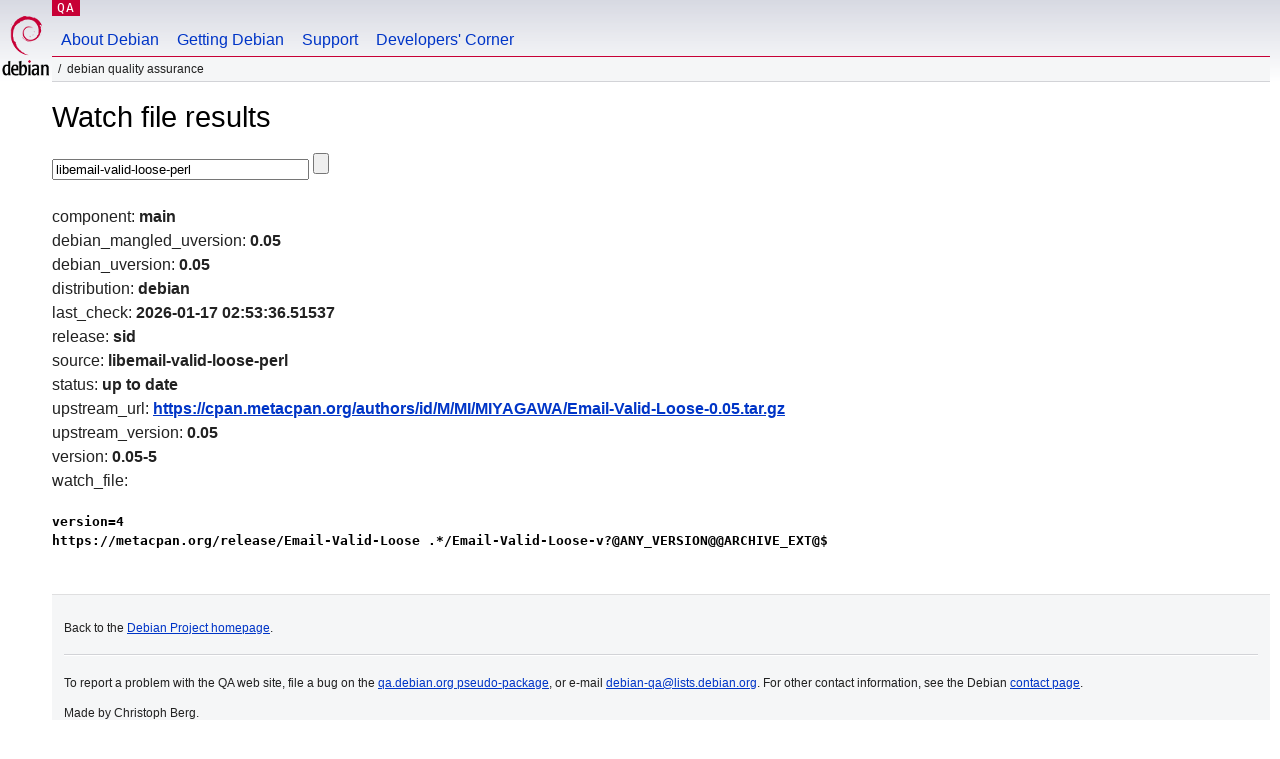

--- FILE ---
content_type: text/html; charset=utf-8
request_url: https://qa.debian.org/cgi-bin/watch?pkg=libemail-valid-loose-perl
body_size: 1289
content:
<!DOCTYPE HTML PUBLIC "-//W3C//DTD HTML 4.0 Transitional//EN">
<html>
<head>
  <meta http-equiv="Content-Type" content="text/html; charset=utf-8">
  <title>Watch -- Debian Quality Assurance</title>
  <link rev="made" href="mailto:debian-qa@lists.debian.org">
  <link rel="shortcut icon" href="/favicon.ico">
  <link type="text/css" rel="stylesheet" href="https://www.debian.org/debian.css">
</head>
<body>
<div id="header">
	<div id="upperheader">
		<div id="logo">
			<a href="https://www.debian.org/" title="Debian Home"><img src="/Pics/openlogo-50.png" alt="Debian" width="50" height="61"></a>
		</div>
		<p class="section"><a href="/">QA</a></p>
	</div>
	<div id="navbar">
		<p class="hidecss"><a href="#inner">Skip Quicknav</a></p>
		<ul>
		   <li><a href="https://www.debian.org/intro/about">About Debian</a></li>
		   <li><a href="https://www.debian.org/distrib/">Getting Debian</a></li>
		   <li><a href="https://www.debian.org/support">Support</a></li>
		   <li><a href="https://www.debian.org/devel/">Developers'&nbsp;Corner</a></li>
		</ul>
	</div>
	<p id="breadcrumbs">Debian Quality Assurance</p>
</div>
<div id="content">
<h1>Watch file results</h1>
<p>
<form name="f1" action="watch" method="GET">
<input type="text" name="pkg" value="libemail-valid-loose-perl" size="30" maxlength="80" />
<input type="submit">
</form>
</p>
component: <b>main</b><br />
debian_mangled_uversion: <b>0.05</b><br />
debian_uversion: <b>0.05</b><br />
distribution: <b>debian</b><br />
last_check: <b>2026-01-17 02:53:36.51537</b><br />
release: <b>sid</b><br />
source: <b>libemail-valid-loose-perl</b><br />
status: <b>up to date</b><br />
upstream_url: <b><a href="https://cpan.metacpan.org/authors/id/M/MI/MIYAGAWA/Email-Valid-Loose-0.05.tar.gz">https://cpan.metacpan.org/authors/id/M/MI/MIYAGAWA/Email-Valid-Loose-0.05.tar.gz</a></b><br />
upstream_version: <b>0.05</b><br />
version: <b>0.05-5</b><br />
watch_file: <b><pre>version=4
https://metacpan.org/release/Email-Valid-Loose .*/Email-Valid-Loose-v?@ANY_VERSION@@ARCHIVE_EXT@$
</pre></b><br />

</div>
<div id="footer">
<hr class="hidecss">
<p>Back to the <a href="https://www.debian.org/">Debian Project homepage</a>.</p>
<hr>
<div id="fineprint">
  <p>To report a problem with the QA web site, file a bug on the
  <a href="https://bugs.debian.org/qa.debian.org">qa.debian.org pseudo-package</a>,
  or e-mail <a href="mailto:debian-qa@lists.debian.org">debian-qa@lists.debian.org</a>.
  For other contact information, see the Debian <a href="https://www.debian.org/contact">contact page</a>.</p>
<p>
Made by Christoph Berg.<br>
Rendering took 0.018s.

  <br>
  Copyright &copy; 1997-2015
 <a href="https://www.spi-inc.org/">SPI</a>; See <a href="https://www.debian.org/license" rel="copyright">license terms</a><br>
  Debian is a registered <a href="https://www.debian.org/trademark">trademark</a> of Software in the Public Interest, Inc.
</p>
</div>
</div> <!-- end footer -->
</div>
</body>
</html>
